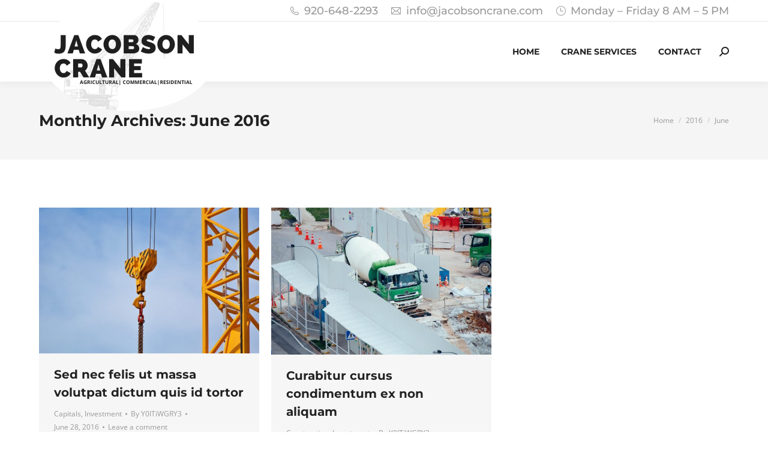

--- FILE ---
content_type: text/html; charset=UTF-8
request_url: http://jacobsoncrane.net/2016/06/
body_size: 43808
content:
<!DOCTYPE html>
<!--[if !(IE 6) | !(IE 7) | !(IE 8)  ]><!-->
<html lang="en-US" class="no-js">
<!--<![endif]-->
<head>
	<meta charset="UTF-8" /><link data-optimized="2" rel="stylesheet" href="http://jacobsoncrane.net/wp-content/litespeed/css/51db552512bb223ce4a0d4570aa94ecd.css?ver=fae83" />
		<meta name="viewport" content="width=device-width, initial-scale=1, maximum-scale=1, user-scalable=0">
		<meta name="theme-color" content="#ffc000"/>	<link rel="profile" href="https://gmpg.org/xfn/11" />
	<meta name='robots' content='noindex, follow' />

	<!-- This site is optimized with the Yoast SEO plugin v19.1 - https://yoast.com/wordpress/plugins/seo/ -->
	<title>June 2016 - Jacobson Crane Service</title>
	<meta property="og:locale" content="en_US" />
	<meta property="og:type" content="website" />
	<meta property="og:title" content="June 2016 - Jacobson Crane Service" />
	<meta property="og:url" content="http://jacobsoncrane.net/2016/06/" />
	<meta property="og:site_name" content="Jacobson Crane Service" />
	<meta name="twitter:card" content="summary_large_image" />
	<script type="application/ld+json" class="yoast-schema-graph">{"@context":"https://schema.org","@graph":[{"@type":"WebSite","@id":"http://jacobsoncrane.net/#website","url":"http://jacobsoncrane.net/","name":"Jacobson Crane Service","description":"Jacobson Crane Service ","potentialAction":[{"@type":"SearchAction","target":{"@type":"EntryPoint","urlTemplate":"http://jacobsoncrane.net/?s={search_term_string}"},"query-input":"required name=search_term_string"}],"inLanguage":"en-US"},{"@type":"CollectionPage","@id":"http://jacobsoncrane.net/2016/06/#webpage","url":"http://jacobsoncrane.net/2016/06/","name":"June 2016 - Jacobson Crane Service","isPartOf":{"@id":"http://jacobsoncrane.net/#website"},"breadcrumb":{"@id":"http://jacobsoncrane.net/2016/06/#breadcrumb"},"inLanguage":"en-US","potentialAction":[{"@type":"ReadAction","target":["http://jacobsoncrane.net/2016/06/"]}]},{"@type":"BreadcrumbList","@id":"http://jacobsoncrane.net/2016/06/#breadcrumb","itemListElement":[{"@type":"ListItem","position":1,"name":"Home","item":"http://jacobsoncrane.net/"},{"@type":"ListItem","position":2,"name":"Archives for June 2016"}]}]}</script>
	<!-- / Yoast SEO plugin. -->


<link rel='dns-prefetch' href='//maps.googleapis.com' />
<link rel='dns-prefetch' href='//fonts.googleapis.com' />
<link rel='dns-prefetch' href='//s.w.org' />
<link rel="alternate" type="application/rss+xml" title="Jacobson Crane Service &raquo; Feed" href="http://jacobsoncrane.net/feed/" />
<link rel="alternate" type="application/rss+xml" title="Jacobson Crane Service &raquo; Comments Feed" href="http://jacobsoncrane.net/comments/feed/" />
<script type="text/javascript">
window._wpemojiSettings = {"baseUrl":"https:\/\/s.w.org\/images\/core\/emoji\/13.1.0\/72x72\/","ext":".png","svgUrl":"https:\/\/s.w.org\/images\/core\/emoji\/13.1.0\/svg\/","svgExt":".svg","source":{"concatemoji":"http:\/\/jacobsoncrane.net\/wp-includes\/js\/wp-emoji-release.min.js?ver=5.9.12"}};
/*! This file is auto-generated */
!function(e,a,t){var n,r,o,i=a.createElement("canvas"),p=i.getContext&&i.getContext("2d");function s(e,t){var a=String.fromCharCode;p.clearRect(0,0,i.width,i.height),p.fillText(a.apply(this,e),0,0);e=i.toDataURL();return p.clearRect(0,0,i.width,i.height),p.fillText(a.apply(this,t),0,0),e===i.toDataURL()}function c(e){var t=a.createElement("script");t.src=e,t.defer=t.type="text/javascript",a.getElementsByTagName("head")[0].appendChild(t)}for(o=Array("flag","emoji"),t.supports={everything:!0,everythingExceptFlag:!0},r=0;r<o.length;r++)t.supports[o[r]]=function(e){if(!p||!p.fillText)return!1;switch(p.textBaseline="top",p.font="600 32px Arial",e){case"flag":return s([127987,65039,8205,9895,65039],[127987,65039,8203,9895,65039])?!1:!s([55356,56826,55356,56819],[55356,56826,8203,55356,56819])&&!s([55356,57332,56128,56423,56128,56418,56128,56421,56128,56430,56128,56423,56128,56447],[55356,57332,8203,56128,56423,8203,56128,56418,8203,56128,56421,8203,56128,56430,8203,56128,56423,8203,56128,56447]);case"emoji":return!s([10084,65039,8205,55357,56613],[10084,65039,8203,55357,56613])}return!1}(o[r]),t.supports.everything=t.supports.everything&&t.supports[o[r]],"flag"!==o[r]&&(t.supports.everythingExceptFlag=t.supports.everythingExceptFlag&&t.supports[o[r]]);t.supports.everythingExceptFlag=t.supports.everythingExceptFlag&&!t.supports.flag,t.DOMReady=!1,t.readyCallback=function(){t.DOMReady=!0},t.supports.everything||(n=function(){t.readyCallback()},a.addEventListener?(a.addEventListener("DOMContentLoaded",n,!1),e.addEventListener("load",n,!1)):(e.attachEvent("onload",n),a.attachEvent("onreadystatechange",function(){"complete"===a.readyState&&t.readyCallback()})),(n=t.source||{}).concatemoji?c(n.concatemoji):n.wpemoji&&n.twemoji&&(c(n.twemoji),c(n.wpemoji)))}(window,document,window._wpemojiSettings);
</script>

	






















<script type='text/javascript' src='http://jacobsoncrane.net/wp-includes/js/jquery/jquery.min.js?ver=3.6.0' id='jquery-core-js'></script>
<script type='text/javascript' src='http://jacobsoncrane.net/wp-includes/js/jquery/jquery-migrate.min.js?ver=3.3.2' id='jquery-migrate-js'></script>
<script type='text/javascript' id='dt-above-fold-js-extra'>
/* <![CDATA[ */
var dtLocal = {"themeUrl":"http:\/\/jacobsoncrane.net\/wp-content\/themes\/dt-the7","passText":"To view this protected post, enter the password below:","moreButtonText":{"loading":"Loading...","loadMore":"Load more"},"postID":"316","ajaxurl":"http:\/\/jacobsoncrane.net\/wp-admin\/admin-ajax.php","REST":{"baseUrl":"http:\/\/jacobsoncrane.net\/wp-json\/the7\/v1","endpoints":{"sendMail":"\/send-mail"}},"contactMessages":{"required":"One or more fields have an error. Please check and try again.","terms":"Please accept the privacy policy.","fillTheCaptchaError":"Please, fill the captcha."},"captchaSiteKey":"","ajaxNonce":"3975c628c4","pageData":{"type":"archive","template":"archive","layout":"masonry"},"themeSettings":{"smoothScroll":"off","lazyLoading":false,"desktopHeader":{"height":100},"ToggleCaptionEnabled":"disabled","ToggleCaption":"Navigation","floatingHeader":{"showAfter":140,"showMenu":true,"height":70,"logo":{"showLogo":true,"html":"<img class=\" preload-me\" src=\"http:\/\/jacobsoncrane.net\/wp-content\/uploads\/2021\/01\/huevo.png\" srcset=\"http:\/\/jacobsoncrane.net\/wp-content\/uploads\/2021\/01\/huevo.png 300w\" width=\"300\" height=\"200\"   sizes=\"300px\" alt=\"Jacobson Crane Service\" \/>","url":"http:\/\/jacobsoncrane.net\/"}},"topLine":{"floatingTopLine":{"logo":{"showLogo":false,"html":""}}},"mobileHeader":{"firstSwitchPoint":992,"secondSwitchPoint":778,"firstSwitchPointHeight":60,"secondSwitchPointHeight":60,"mobileToggleCaptionEnabled":"disabled","mobileToggleCaption":"Menu"},"stickyMobileHeaderFirstSwitch":{"logo":{"html":"<img class=\" preload-me\" src=\"http:\/\/jacobsoncrane.net\/wp-content\/uploads\/2021\/01\/huevo.png\" srcset=\"http:\/\/jacobsoncrane.net\/wp-content\/uploads\/2021\/01\/huevo.png 300w\" width=\"300\" height=\"200\"   sizes=\"300px\" alt=\"Jacobson Crane Service\" \/>"}},"stickyMobileHeaderSecondSwitch":{"logo":{"html":"<img class=\" preload-me\" src=\"http:\/\/jacobsoncrane.net\/wp-content\/uploads\/2021\/01\/huevo.png\" srcset=\"http:\/\/jacobsoncrane.net\/wp-content\/uploads\/2021\/01\/huevo.png 300w\" width=\"300\" height=\"200\"   sizes=\"300px\" alt=\"Jacobson Crane Service\" \/>"}},"sidebar":{"switchPoint":990},"boxedWidth":"1280px"},"VCMobileScreenWidth":"778"};
var dtShare = {"shareButtonText":{"facebook":"Share on Facebook","twitter":"Tweet","pinterest":"Pin it","linkedin":"Share on Linkedin","whatsapp":"Share on Whatsapp"},"overlayOpacity":"85"};
/* ]]> */
</script>
<script type='text/javascript' src='http://jacobsoncrane.net/wp-content/themes/dt-the7/js/above-the-fold.min.js?ver=11.6.1' id='dt-above-fold-js'></script>
<script type='text/javascript' src='http://jacobsoncrane.net/wp-content/plugins/Ultimate_VC_Addons/assets/min-js/modernizr-custom.min.js?ver=3.19.13' id='ultimate-vc-addons-modernizr-js'></script>
<script type='text/javascript' src='http://jacobsoncrane.net/wp-content/plugins/Ultimate_VC_Addons/assets/min-js/jquery-ui.min.js?ver=3.19.13' id='jquery_ui-js'></script>
<script type='text/javascript' src='https://maps.googleapis.com/maps/api/js' id='ultimate-vc-addons-googleapis-js'></script>
<script type='text/javascript' src='http://jacobsoncrane.net/wp-includes/js/jquery/ui/core.min.js?ver=1.13.1' id='jquery-ui-core-js'></script>
<script type='text/javascript' src='http://jacobsoncrane.net/wp-includes/js/jquery/ui/mouse.min.js?ver=1.13.1' id='jquery-ui-mouse-js'></script>
<script type='text/javascript' src='http://jacobsoncrane.net/wp-includes/js/jquery/ui/slider.min.js?ver=1.13.1' id='jquery-ui-slider-js'></script>
<script type='text/javascript' src='http://jacobsoncrane.net/wp-content/plugins/Ultimate_VC_Addons/assets/min-js/jquery-ui-labeledslider.min.js?ver=3.19.13' id='ultimate-vc-addons_range_tick-js'></script>
<script type='text/javascript' src='http://jacobsoncrane.net/wp-content/plugins/Ultimate_VC_Addons/assets/min-js/ultimate.min.js?ver=3.19.13' id='ultimate-vc-addons-script-js'></script>
<script type='text/javascript' src='http://jacobsoncrane.net/wp-content/plugins/Ultimate_VC_Addons/assets/min-js/modal-all.min.js?ver=3.19.13' id='ultimate-vc-addons-modal-all-js'></script>
<script type='text/javascript' src='http://jacobsoncrane.net/wp-content/plugins/Ultimate_VC_Addons/assets/min-js/jparallax.min.js?ver=3.19.13' id='ultimate-vc-addons-jquery.shake-js'></script>
<script type='text/javascript' src='http://jacobsoncrane.net/wp-content/plugins/Ultimate_VC_Addons/assets/min-js/vhparallax.min.js?ver=3.19.13' id='ultimate-vc-addons-jquery.vhparallax-js'></script>
<script type='text/javascript' src='http://jacobsoncrane.net/wp-content/plugins/Ultimate_VC_Addons/assets/min-js/ultimate_bg.min.js?ver=3.19.13' id='ultimate-vc-addons-row-bg-js'></script>
<script type='text/javascript' src='http://jacobsoncrane.net/wp-content/plugins/Ultimate_VC_Addons/assets/min-js/mb-YTPlayer.min.js?ver=3.19.13' id='ultimate-vc-addons-jquery.ytplayer-js'></script>
<link rel="https://api.w.org/" href="http://jacobsoncrane.net/wp-json/" /><link rel="EditURI" type="application/rsd+xml" title="RSD" href="http://jacobsoncrane.net/xmlrpc.php?rsd" />
<link rel="wlwmanifest" type="application/wlwmanifest+xml" href="http://jacobsoncrane.net/wp-includes/wlwmanifest.xml" /> 
<meta name="generator" content="Powered by WPBakery Page Builder - drag and drop page builder for WordPress."/>
<meta name="generator" content="Powered by Slider Revolution 6.6.10 - responsive, Mobile-Friendly Slider Plugin for WordPress with comfortable drag and drop interface." />
<script type="text/javascript" id="the7-loader-script">
document.addEventListener("DOMContentLoaded", function(event) {
	var load = document.getElementById("load");
	if(!load.classList.contains('loader-removed')){
		var removeLoading = setTimeout(function() {
			load.className += " loader-removed";
		}, 300);
	}
});
</script>
		<script>function setREVStartSize(e){
			//window.requestAnimationFrame(function() {
				window.RSIW = window.RSIW===undefined ? window.innerWidth : window.RSIW;
				window.RSIH = window.RSIH===undefined ? window.innerHeight : window.RSIH;
				try {
					var pw = document.getElementById(e.c).parentNode.offsetWidth,
						newh;
					pw = pw===0 || isNaN(pw) || (e.l=="fullwidth" || e.layout=="fullwidth") ? window.RSIW : pw;
					e.tabw = e.tabw===undefined ? 0 : parseInt(e.tabw);
					e.thumbw = e.thumbw===undefined ? 0 : parseInt(e.thumbw);
					e.tabh = e.tabh===undefined ? 0 : parseInt(e.tabh);
					e.thumbh = e.thumbh===undefined ? 0 : parseInt(e.thumbh);
					e.tabhide = e.tabhide===undefined ? 0 : parseInt(e.tabhide);
					e.thumbhide = e.thumbhide===undefined ? 0 : parseInt(e.thumbhide);
					e.mh = e.mh===undefined || e.mh=="" || e.mh==="auto" ? 0 : parseInt(e.mh,0);
					if(e.layout==="fullscreen" || e.l==="fullscreen")
						newh = Math.max(e.mh,window.RSIH);
					else{
						e.gw = Array.isArray(e.gw) ? e.gw : [e.gw];
						for (var i in e.rl) if (e.gw[i]===undefined || e.gw[i]===0) e.gw[i] = e.gw[i-1];
						e.gh = e.el===undefined || e.el==="" || (Array.isArray(e.el) && e.el.length==0)? e.gh : e.el;
						e.gh = Array.isArray(e.gh) ? e.gh : [e.gh];
						for (var i in e.rl) if (e.gh[i]===undefined || e.gh[i]===0) e.gh[i] = e.gh[i-1];
											
						var nl = new Array(e.rl.length),
							ix = 0,
							sl;
						e.tabw = e.tabhide>=pw ? 0 : e.tabw;
						e.thumbw = e.thumbhide>=pw ? 0 : e.thumbw;
						e.tabh = e.tabhide>=pw ? 0 : e.tabh;
						e.thumbh = e.thumbhide>=pw ? 0 : e.thumbh;
						for (var i in e.rl) nl[i] = e.rl[i]<window.RSIW ? 0 : e.rl[i];
						sl = nl[0];
						for (var i in nl) if (sl>nl[i] && nl[i]>0) { sl = nl[i]; ix=i;}
						var m = pw>(e.gw[ix]+e.tabw+e.thumbw) ? 1 : (pw-(e.tabw+e.thumbw)) / (e.gw[ix]);
						newh =  (e.gh[ix] * m) + (e.tabh + e.thumbh);
					}
					var el = document.getElementById(e.c);
					if (el!==null && el) el.style.height = newh+"px";
					el = document.getElementById(e.c+"_wrapper");
					if (el!==null && el) {
						el.style.height = newh+"px";
						el.style.display = "block";
					}
				} catch(e){
					console.log("Failure at Presize of Slider:" + e)
				}
			//});
		  };</script>
<noscript><style> .wpb_animate_when_almost_visible { opacity: 1; }</style></noscript></head>
<body id="the7-body" class="archive date wp-embed-responsive the7-core-ver-2.7.4 layout-masonry description-under-image dt-responsive-on right-mobile-menu-close-icon ouside-menu-close-icon mobile-hamburger-close-bg-enable mobile-hamburger-close-bg-hover-enable  fade-medium-mobile-menu-close-icon fade-small-menu-close-icon srcset-enabled btn-flat custom-btn-color custom-btn-hover-color phantom-sticky phantom-shadow-decoration phantom-main-logo-on sticky-mobile-header top-header first-switch-logo-center first-switch-menu-right second-switch-logo-center second-switch-menu-right right-mobile-menu layzr-loading-on popup-message-style the7-ver-11.6.1 dt-fa-compatibility wpb-js-composer js-comp-ver-6.5.0 vc_responsive">
<svg xmlns="http://www.w3.org/2000/svg" viewBox="0 0 0 0" width="0" height="0" focusable="false" role="none" style="visibility: hidden; position: absolute; left: -9999px; overflow: hidden;" ><defs><filter id="wp-duotone-dark-grayscale"><feColorMatrix color-interpolation-filters="sRGB" type="matrix" values=" .299 .587 .114 0 0 .299 .587 .114 0 0 .299 .587 .114 0 0 .299 .587 .114 0 0 " /><feComponentTransfer color-interpolation-filters="sRGB" ><feFuncR type="table" tableValues="0 0.49803921568627" /><feFuncG type="table" tableValues="0 0.49803921568627" /><feFuncB type="table" tableValues="0 0.49803921568627" /><feFuncA type="table" tableValues="1 1" /></feComponentTransfer><feComposite in2="SourceGraphic" operator="in" /></filter></defs></svg><svg xmlns="http://www.w3.org/2000/svg" viewBox="0 0 0 0" width="0" height="0" focusable="false" role="none" style="visibility: hidden; position: absolute; left: -9999px; overflow: hidden;" ><defs><filter id="wp-duotone-grayscale"><feColorMatrix color-interpolation-filters="sRGB" type="matrix" values=" .299 .587 .114 0 0 .299 .587 .114 0 0 .299 .587 .114 0 0 .299 .587 .114 0 0 " /><feComponentTransfer color-interpolation-filters="sRGB" ><feFuncR type="table" tableValues="0 1" /><feFuncG type="table" tableValues="0 1" /><feFuncB type="table" tableValues="0 1" /><feFuncA type="table" tableValues="1 1" /></feComponentTransfer><feComposite in2="SourceGraphic" operator="in" /></filter></defs></svg><svg xmlns="http://www.w3.org/2000/svg" viewBox="0 0 0 0" width="0" height="0" focusable="false" role="none" style="visibility: hidden; position: absolute; left: -9999px; overflow: hidden;" ><defs><filter id="wp-duotone-purple-yellow"><feColorMatrix color-interpolation-filters="sRGB" type="matrix" values=" .299 .587 .114 0 0 .299 .587 .114 0 0 .299 .587 .114 0 0 .299 .587 .114 0 0 " /><feComponentTransfer color-interpolation-filters="sRGB" ><feFuncR type="table" tableValues="0.54901960784314 0.98823529411765" /><feFuncG type="table" tableValues="0 1" /><feFuncB type="table" tableValues="0.71764705882353 0.25490196078431" /><feFuncA type="table" tableValues="1 1" /></feComponentTransfer><feComposite in2="SourceGraphic" operator="in" /></filter></defs></svg><svg xmlns="http://www.w3.org/2000/svg" viewBox="0 0 0 0" width="0" height="0" focusable="false" role="none" style="visibility: hidden; position: absolute; left: -9999px; overflow: hidden;" ><defs><filter id="wp-duotone-blue-red"><feColorMatrix color-interpolation-filters="sRGB" type="matrix" values=" .299 .587 .114 0 0 .299 .587 .114 0 0 .299 .587 .114 0 0 .299 .587 .114 0 0 " /><feComponentTransfer color-interpolation-filters="sRGB" ><feFuncR type="table" tableValues="0 1" /><feFuncG type="table" tableValues="0 0.27843137254902" /><feFuncB type="table" tableValues="0.5921568627451 0.27843137254902" /><feFuncA type="table" tableValues="1 1" /></feComponentTransfer><feComposite in2="SourceGraphic" operator="in" /></filter></defs></svg><svg xmlns="http://www.w3.org/2000/svg" viewBox="0 0 0 0" width="0" height="0" focusable="false" role="none" style="visibility: hidden; position: absolute; left: -9999px; overflow: hidden;" ><defs><filter id="wp-duotone-midnight"><feColorMatrix color-interpolation-filters="sRGB" type="matrix" values=" .299 .587 .114 0 0 .299 .587 .114 0 0 .299 .587 .114 0 0 .299 .587 .114 0 0 " /><feComponentTransfer color-interpolation-filters="sRGB" ><feFuncR type="table" tableValues="0 0" /><feFuncG type="table" tableValues="0 0.64705882352941" /><feFuncB type="table" tableValues="0 1" /><feFuncA type="table" tableValues="1 1" /></feComponentTransfer><feComposite in2="SourceGraphic" operator="in" /></filter></defs></svg><svg xmlns="http://www.w3.org/2000/svg" viewBox="0 0 0 0" width="0" height="0" focusable="false" role="none" style="visibility: hidden; position: absolute; left: -9999px; overflow: hidden;" ><defs><filter id="wp-duotone-magenta-yellow"><feColorMatrix color-interpolation-filters="sRGB" type="matrix" values=" .299 .587 .114 0 0 .299 .587 .114 0 0 .299 .587 .114 0 0 .299 .587 .114 0 0 " /><feComponentTransfer color-interpolation-filters="sRGB" ><feFuncR type="table" tableValues="0.78039215686275 1" /><feFuncG type="table" tableValues="0 0.94901960784314" /><feFuncB type="table" tableValues="0.35294117647059 0.47058823529412" /><feFuncA type="table" tableValues="1 1" /></feComponentTransfer><feComposite in2="SourceGraphic" operator="in" /></filter></defs></svg><svg xmlns="http://www.w3.org/2000/svg" viewBox="0 0 0 0" width="0" height="0" focusable="false" role="none" style="visibility: hidden; position: absolute; left: -9999px; overflow: hidden;" ><defs><filter id="wp-duotone-purple-green"><feColorMatrix color-interpolation-filters="sRGB" type="matrix" values=" .299 .587 .114 0 0 .299 .587 .114 0 0 .299 .587 .114 0 0 .299 .587 .114 0 0 " /><feComponentTransfer color-interpolation-filters="sRGB" ><feFuncR type="table" tableValues="0.65098039215686 0.40392156862745" /><feFuncG type="table" tableValues="0 1" /><feFuncB type="table" tableValues="0.44705882352941 0.4" /><feFuncA type="table" tableValues="1 1" /></feComponentTransfer><feComposite in2="SourceGraphic" operator="in" /></filter></defs></svg><svg xmlns="http://www.w3.org/2000/svg" viewBox="0 0 0 0" width="0" height="0" focusable="false" role="none" style="visibility: hidden; position: absolute; left: -9999px; overflow: hidden;" ><defs><filter id="wp-duotone-blue-orange"><feColorMatrix color-interpolation-filters="sRGB" type="matrix" values=" .299 .587 .114 0 0 .299 .587 .114 0 0 .299 .587 .114 0 0 .299 .587 .114 0 0 " /><feComponentTransfer color-interpolation-filters="sRGB" ><feFuncR type="table" tableValues="0.098039215686275 1" /><feFuncG type="table" tableValues="0 0.66274509803922" /><feFuncB type="table" tableValues="0.84705882352941 0.41960784313725" /><feFuncA type="table" tableValues="1 1" /></feComponentTransfer><feComposite in2="SourceGraphic" operator="in" /></filter></defs></svg><!-- The7 11.6.1 -->
<div id="load" class="ring-loader">
	<div class="load-wrap">


<div class="the7-spinner">
    <div class="the7-spinner-ring-bg"></div>
    <div class="the7-spinner-ring"></div>
</div></div>
</div>
<div id="page" >
	<a class="skip-link screen-reader-text" href="#content">Skip to content</a>

<div class="masthead inline-header right widgets full-height shadow-decoration shadow-mobile-header-decoration medium-mobile-menu-icon mobile-menu-icon-bg-on mobile-menu-icon-hover-bg-on dt-parent-menu-clickable show-sub-menu-on-hover"  role="banner">

	<div class="top-bar full-width-line top-bar-line-hide">
	<div class="top-bar-bg" ></div>
	<div class="mini-widgets left-widgets"></div><div class="right-widgets mini-widgets"><span class="mini-contacts phone show-on-desktop in-top-bar-left in-top-bar"><i class="fa-fw the7-mw-icon-phone"></i>920-648-2293</span><span class="mini-contacts email show-on-desktop in-top-bar-left in-top-bar"><i class="fa-fw the7-mw-icon-mail"></i>info@jacobsoncrane.com</span><span class="mini-contacts clock show-on-desktop in-top-bar-right in-top-bar"><i class="fa-fw the7-mw-icon-clock"></i>Monday – Friday 8 AM – 5 PM</span></div></div>

	<header class="header-bar">

		<div class="branding">
	<div id="site-title" class="assistive-text">Jacobson Crane Service</div>
	<div id="site-description" class="assistive-text">Jacobson Crane Service </div>
	<a class="same-logo" href="http://jacobsoncrane.net/"><img class=" preload-me" src="http://jacobsoncrane.net/wp-content/uploads/2021/01/huevo.png" srcset="http://jacobsoncrane.net/wp-content/uploads/2021/01/huevo.png 300w" width="300" height="200"   sizes="300px" alt="Jacobson Crane Service" /></a></div>

		<ul id="primary-menu" class="main-nav underline-decoration upwards-line level-arrows-on outside-item-remove-margin"><li class="menu-item menu-item-type-post_type menu-item-object-page menu-item-home menu-item-1210 first depth-0"><a href='http://jacobsoncrane.net/' data-level='1'><span class="menu-item-text"><span class="menu-text">Home</span></span></a></li> <li class="menu-item menu-item-type-post_type menu-item-object-page menu-item-1208 depth-0"><a href='http://jacobsoncrane.net/services/' data-level='1'><span class="menu-item-text"><span class="menu-text">Crane Services</span></span></a></li> <li class="menu-item menu-item-type-post_type menu-item-object-page menu-item-1220 last depth-0"><a href='http://jacobsoncrane.net/contact/' data-level='1'><span class="menu-item-text"><span class="menu-text">Contact</span></span></a></li> </ul>
		<div class="mini-widgets"><div class="mini-search show-on-desktop near-logo-first-switch near-logo-second-switch popup-search custom-icon"><form class="searchform mini-widget-searchform" role="search" method="get" action="http://jacobsoncrane.net/">

	<div class="screen-reader-text">Search:</div>

	
		<a href="" class="submit text-disable"><i class=" mw-icon the7-mw-icon-search-bold"></i></a>
		<div class="popup-search-wrap">
			<input type="text" class="field searchform-s" name="s" value="" placeholder="Search..." title="Search form"/>
			<a href="" class="search-icon"><i class="the7-mw-icon-search-bold"></i></a>
		</div>

			<input type="submit" class="assistive-text searchsubmit" value="Go!"/>
</form>
</div></div>
	</header>

</div>
<div role="navigation" class="dt-mobile-header mobile-menu-show-divider">
	<div class="dt-close-mobile-menu-icon"><div class="close-line-wrap"><span class="close-line"></span><span class="close-line"></span><span class="close-line"></span></div></div>	<ul id="mobile-menu" class="mobile-main-nav">
		<li class="menu-item menu-item-type-post_type menu-item-object-page menu-item-home menu-item-1210 first depth-0"><a href='http://jacobsoncrane.net/' data-level='1'><span class="menu-item-text"><span class="menu-text">Home</span></span></a></li> <li class="menu-item menu-item-type-post_type menu-item-object-page menu-item-1208 depth-0"><a href='http://jacobsoncrane.net/services/' data-level='1'><span class="menu-item-text"><span class="menu-text">Crane Services</span></span></a></li> <li class="menu-item menu-item-type-post_type menu-item-object-page menu-item-1220 last depth-0"><a href='http://jacobsoncrane.net/contact/' data-level='1'><span class="menu-item-text"><span class="menu-text">Contact</span></span></a></li> 	</ul>
	<div class='mobile-mini-widgets-in-menu'></div>
</div>

		<div class="page-title title-left solid-bg breadcrumbs-mobile-off page-title-responsive-enabled">
			<div class="wf-wrap">

				<div class="page-title-head hgroup"><h1 >Monthly Archives: <span>June 2016</span></h1></div><div class="page-title-breadcrumbs"><div class="assistive-text">You are here:</div><ol class="breadcrumbs text-small" itemscope itemtype="https://schema.org/BreadcrumbList"><li itemprop="itemListElement" itemscope itemtype="https://schema.org/ListItem"><a itemprop="item" href="http://jacobsoncrane.net/" title="Home"><span itemprop="name">Home</span></a><meta itemprop="position" content="1" /></li><li itemprop="itemListElement" itemscope itemtype="https://schema.org/ListItem"><a itemprop="item" href="http://jacobsoncrane.net/2016/" title="2016"><span itemprop="name">2016</span></a><meta itemprop="position" content="2" /></li><li class="current" itemprop="itemListElement" itemscope itemtype="https://schema.org/ListItem"><span itemprop="name">June</span><meta itemprop="position" content="3" /></li></ol></div>			</div>
		</div>

		

<div id="main" class="sidebar-right sidebar-divider-off">

	
	<div class="main-gradient"></div>
	<div class="wf-wrap">
	<div class="wf-container-main">

	

	<!-- Content -->
	<div id="content" class="content" role="main">

		<div class="wf-container loading-effect-fade-in iso-container bg-under-post description-under-image content-align-left" data-padding="10px" data-cur-page="1" data-width="320px" data-columns="3">
<div class="wf-cell iso-item" data-post-id="316" data-date="2016-06-28T18:05:01+00:00" data-name="Sed nec felis ut massa volutpat dictum quis id tortor">
	<article class="post post-316 type-post status-publish format-standard has-post-thumbnail hentry category-capitals category-investment tag-blog tag-business tag-construction tag-news tag-work tag-world category-2 category-4 bg-on fullwidth-img description-off">

		
			<div class="blog-media wf-td">

				<p><a href="http://jacobsoncrane.net/brexit-could-lead-to-significant-construction-job-losses/" class="alignnone rollover layzr-bg" ><img class="preload-me iso-lazy-load aspect" src="data:image/svg+xml,%3Csvg%20xmlns%3D&#39;http%3A%2F%2Fwww.w3.org%2F2000%2Fsvg&#39;%20viewBox%3D&#39;0%200%20625%20414&#39;%2F%3E" data-src="http://jacobsoncrane.net/wp-content/uploads/2020/01/con003-scaled-1-625x414.jpg" data-srcset="http://jacobsoncrane.net/wp-content/uploads/2020/01/con003-scaled-1-625x414.jpg 625w, http://jacobsoncrane.net/wp-content/uploads/2020/01/con003-scaled-1-1250x828.jpg 1250w" loading="eager" style="--ratio: 625 / 414" sizes="(max-width: 625px) 100vw, 625px" alt="" title="con003" width="625" height="414"  /></a></p>
			</div>

		
		<div class="blog-content wf-td">
			<h3 class="entry-title"><a href="http://jacobsoncrane.net/brexit-could-lead-to-significant-construction-job-losses/" title="Sed nec felis ut massa volutpat dictum quis id tortor" rel="bookmark">Sed nec felis ut massa volutpat dictum quis id tortor</a></h3>

			<div class="entry-meta"><span class="category-link"><a href="http://jacobsoncrane.net/category/capitals/" >Capitals</a>, <a href="http://jacobsoncrane.net/category/investment/" >Investment</a></span><a class="author vcard" href="http://jacobsoncrane.net/author/y0itiwgry3/" title="View all posts by Y0ITiWGRY3" rel="author">By <span class="fn">Y0ITiWGRY3</span></a><a href="http://jacobsoncrane.net/2016/06/28/" title="6:05 pm" class="data-link" rel="bookmark"><time class="entry-date updated" datetime="2016-06-28T18:05:01+00:00">June 28, 2016</time></a><a href="http://jacobsoncrane.net/brexit-could-lead-to-significant-construction-job-losses/#respond" class="comment-link" >Leave a comment</a></div><p>Morbi tristique congue dui quis dignissim. Fusce ornare congue elit id semper. Curabitur molestie felis sapien, vel imperdiet nunc vestibulum dapibus. Nullam scelerisque blandit lectus nec luctus. Nulla condimentum semper est quis ultrices. </p>

		</div>

	</article>

</div>
<div class="wf-cell iso-item" data-post-id="317" data-date="2016-06-28T18:04:56+00:00" data-name="Curabitur cursus condimentum ex non aliquam">
	<article class="post post-317 type-post status-publish format-standard has-post-thumbnail hentry category-construction category-investment tag-business tag-construction tag-investment tag-news tag-world category-3 category-4 bg-on fullwidth-img description-off">

		
			<div class="blog-media wf-td">

				<p><a href="http://jacobsoncrane.net/curabitur-cursus-condimentum-ex-non-aliquam/" class="alignnone rollover layzr-bg" ><img class="preload-me iso-lazy-load aspect" src="data:image/svg+xml,%3Csvg%20xmlns%3D&#39;http%3A%2F%2Fwww.w3.org%2F2000%2Fsvg&#39;%20viewBox%3D&#39;0%200%20625%20417&#39;%2F%3E" data-src="http://jacobsoncrane.net/wp-content/uploads/2020/01/con010-625x417.jpg" data-srcset="http://jacobsoncrane.net/wp-content/uploads/2020/01/con010-625x417.jpg 625w, http://jacobsoncrane.net/wp-content/uploads/2020/01/con010-1250x834.jpg 1250w" loading="eager" style="--ratio: 625 / 417" sizes="(max-width: 625px) 100vw, 625px" alt="" title="con010" width="625" height="417"  /></a></p>
			</div>

		
		<div class="blog-content wf-td">
			<h3 class="entry-title"><a href="http://jacobsoncrane.net/curabitur-cursus-condimentum-ex-non-aliquam/" title="Curabitur cursus condimentum ex non aliquam" rel="bookmark">Curabitur cursus condimentum ex non aliquam</a></h3>

			<div class="entry-meta"><span class="category-link"><a href="http://jacobsoncrane.net/category/construction/" >Construction</a>, <a href="http://jacobsoncrane.net/category/investment/" >Investment</a></span><a class="author vcard" href="http://jacobsoncrane.net/author/y0itiwgry3/" title="View all posts by Y0ITiWGRY3" rel="author">By <span class="fn">Y0ITiWGRY3</span></a><a href="http://jacobsoncrane.net/2016/06/28/" title="6:04 pm" class="data-link" rel="bookmark"><time class="entry-date updated" datetime="2016-06-28T18:04:56+00:00">June 28, 2016</time></a><a href="http://jacobsoncrane.net/curabitur-cursus-condimentum-ex-non-aliquam/#respond" class="comment-link" >Leave a comment</a></div><p>Mauris eu faucibus diam. Morbi aliquam faucibus nulla sed consequat. In hac habitasse platea dictumst. Sed tristique felis eu massa dignissim placerat.</p>

		</div>

	</article>

</div>
<div class="wf-cell iso-item" data-post-id="295" data-date="2016-06-28T01:24:54+00:00" data-name="Cras ultricies molestie elit ac placerat">
	<article class="post post-295 type-post status-publish format-standard has-post-thumbnail hentry category-construction category-investment category-uncategorised tag-blog tag-business tag-news tag-world category-3 category-4 category-5 bg-on fullwidth-img description-off">

		
			<div class="blog-media wf-td">

				<p><a href="http://jacobsoncrane.net/cras-ultricies-molestie-elit-ac-placerat/" class="alignnone rollover layzr-bg" ><img class="preload-me iso-lazy-load aspect" src="data:image/svg+xml,%3Csvg%20xmlns%3D&#39;http%3A%2F%2Fwww.w3.org%2F2000%2Fsvg&#39;%20viewBox%3D&#39;0%200%20625%20417&#39;%2F%3E" data-src="http://jacobsoncrane.net/wp-content/uploads/2020/01/con004-625x417.jpg" data-srcset="http://jacobsoncrane.net/wp-content/uploads/2020/01/con004-625x417.jpg 625w, http://jacobsoncrane.net/wp-content/uploads/2020/01/con004-1250x834.jpg 1250w" loading="eager" style="--ratio: 625 / 417" sizes="(max-width: 625px) 100vw, 625px" alt="" title="con004" width="625" height="417"  /></a></p>
			</div>

		
		<div class="blog-content wf-td">
			<h3 class="entry-title"><a href="http://jacobsoncrane.net/cras-ultricies-molestie-elit-ac-placerat/" title="Cras ultricies molestie elit ac placerat" rel="bookmark">Cras ultricies molestie elit ac placerat</a></h3>

			<div class="entry-meta"><span class="category-link"><a href="http://jacobsoncrane.net/category/construction/" >Construction</a>, <a href="http://jacobsoncrane.net/category/investment/" >Investment</a>, <a href="http://jacobsoncrane.net/category/uncategorised/" >Uncategorised</a></span><a class="author vcard" href="http://jacobsoncrane.net/author/y0itiwgry3/" title="View all posts by Y0ITiWGRY3" rel="author">By <span class="fn">Y0ITiWGRY3</span></a><a href="http://jacobsoncrane.net/2016/06/28/" title="1:24 am" class="data-link" rel="bookmark"><time class="entry-date updated" datetime="2016-06-28T01:24:54+00:00">June 28, 2016</time></a><a href="http://jacobsoncrane.net/cras-ultricies-molestie-elit-ac-placerat/#respond" class="comment-link" >Leave a comment</a></div><p>Duis mauris diam, varius in elit vitae, interdum vulputate sapien. Integer accumsan aliquet nunc, non mollis massa pulvinar tincidunt. Aliquam sed suscipit nisl, et placerat lacus. Aliquam et cursus sem. </p>

		</div>

	</article>

</div>
<div class="wf-cell iso-item" data-post-id="290" data-date="2016-06-28T01:24:49+00:00" data-name="The impact of lorem ipsum in 2016">
	<article class="post post-290 type-post status-publish format-standard has-post-thumbnail hentry category-investment category-uncategorised tag-finance tag-investment tag-work tag-world category-4 category-5 bg-on fullwidth-img description-off">

		
			<div class="blog-media wf-td">

				<p><a href="http://jacobsoncrane.net/the-impact-of-lorem-ipsum-in-2016/" class="alignnone rollover layzr-bg" ><img class="preload-me iso-lazy-load aspect" src="data:image/svg+xml,%3Csvg%20xmlns%3D&#39;http%3A%2F%2Fwww.w3.org%2F2000%2Fsvg&#39;%20viewBox%3D&#39;0%200%20625%20414&#39;%2F%3E" data-src="http://jacobsoncrane.net/wp-content/uploads/2020/01/con002-scaled-1-625x414.jpg" data-srcset="http://jacobsoncrane.net/wp-content/uploads/2020/01/con002-scaled-1-625x414.jpg 625w, http://jacobsoncrane.net/wp-content/uploads/2020/01/con002-scaled-1-1250x828.jpg 1250w" loading="eager" style="--ratio: 625 / 414" sizes="(max-width: 625px) 100vw, 625px" alt="" title="con002" width="625" height="414"  /></a></p>
			</div>

		
		<div class="blog-content wf-td">
			<h3 class="entry-title"><a href="http://jacobsoncrane.net/the-impact-of-lorem-ipsum-in-2016/" title="The impact of lorem ipsum in 2016" rel="bookmark">The impact of lorem ipsum in 2016</a></h3>

			<div class="entry-meta"><span class="category-link"><a href="http://jacobsoncrane.net/category/investment/" >Investment</a>, <a href="http://jacobsoncrane.net/category/uncategorised/" >Uncategorised</a></span><a class="author vcard" href="http://jacobsoncrane.net/author/y0itiwgry3/" title="View all posts by Y0ITiWGRY3" rel="author">By <span class="fn">Y0ITiWGRY3</span></a><a href="http://jacobsoncrane.net/2016/06/28/" title="1:24 am" class="data-link" rel="bookmark"><time class="entry-date updated" datetime="2016-06-28T01:24:49+00:00">June 28, 2016</time></a><a href="http://jacobsoncrane.net/the-impact-of-lorem-ipsum-in-2016/#respond" class="comment-link" >Leave a comment</a></div><p>Nulla at semper nisl, at eleifend elit. Maecenas suscipit lacus nec turpis facilisis auctor. Cras in placerat elit. Lorem ipsum dolor sit amet, consectetur adipiscing elit. Aenean eu sapien felis.</p>

		</div>

	</article>

</div>
<div class="wf-cell iso-item" data-post-id="291" data-date="2016-06-28T01:24:48+00:00" data-name="10 Reasons for mollis massa pulvinar tincidun">
	<article class="post post-291 type-post status-publish format-standard has-post-thumbnail hentry category-construction category-investment category-uncategorised tag-build tag-construction tag-news tag-property category-3 category-4 category-5 bg-on fullwidth-img description-off">

		
			<div class="blog-media wf-td">

				<p><a href="http://jacobsoncrane.net/10-reasons-for-mollis-massa-pulvinar-tincidun/" class="alignnone rollover layzr-bg" ><img class="preload-me iso-lazy-load aspect" src="data:image/svg+xml,%3Csvg%20xmlns%3D&#39;http%3A%2F%2Fwww.w3.org%2F2000%2Fsvg&#39;%20viewBox%3D&#39;0%200%20625%20417&#39;%2F%3E" data-src="http://jacobsoncrane.net/wp-content/uploads/2020/01/con008-625x417.jpg" data-srcset="http://jacobsoncrane.net/wp-content/uploads/2020/01/con008-625x417.jpg 625w, http://jacobsoncrane.net/wp-content/uploads/2020/01/con008-1250x834.jpg 1250w" loading="eager" style="--ratio: 625 / 417" sizes="(max-width: 625px) 100vw, 625px" alt="" title="con008" width="625" height="417"  /></a></p>
			</div>

		
		<div class="blog-content wf-td">
			<h3 class="entry-title"><a href="http://jacobsoncrane.net/10-reasons-for-mollis-massa-pulvinar-tincidun/" title="10 Reasons for mollis massa pulvinar tincidun" rel="bookmark">10 Reasons for mollis massa pulvinar tincidun</a></h3>

			<div class="entry-meta"><span class="category-link"><a href="http://jacobsoncrane.net/category/construction/" >Construction</a>, <a href="http://jacobsoncrane.net/category/investment/" >Investment</a>, <a href="http://jacobsoncrane.net/category/uncategorised/" >Uncategorised</a></span><a class="author vcard" href="http://jacobsoncrane.net/author/y0itiwgry3/" title="View all posts by Y0ITiWGRY3" rel="author">By <span class="fn">Y0ITiWGRY3</span></a><a href="http://jacobsoncrane.net/2016/06/28/" title="1:24 am" class="data-link" rel="bookmark"><time class="entry-date updated" datetime="2016-06-28T01:24:48+00:00">June 28, 2016</time></a><a href="http://jacobsoncrane.net/10-reasons-for-mollis-massa-pulvinar-tincidun/#respond" class="comment-link" >Leave a comment</a></div><p>Pharetra dui risus, sed elementum urna facilisis eu. Vestibulum vulputate metus malesuada, consequat justo ac, commodo felis. Aliquam non maximus leo, ut sollicitudin velit. Duis sed odio ac diam viverra condimentum.</p>

		</div>

	</article>

</div></div>
	</div><!-- #content -->

	

			</div><!-- .wf-container -->
		</div><!-- .wf-wrap -->

	
	</div><!-- #main -->

	


	<!-- !Footer -->
	<footer id="footer" class="footer solid-bg">

		
			<div class="wf-wrap">
				<div class="wf-container-footer">
					<div class="wf-container">
						<section id="text-2" class="widget widget_text wf-cell wf-1-3"><div class="widget-title">Jacobson Crane Service</div>			<div class="textwidget">Our primary focus is on providing our customers with a superior crane service, whether it be setting roof trusses, steel buildings frames, industrial power plants, hydro electric dams or ag applications we guarantee  that jobs are done right and completed on time.</div>
		</section><section id="presscore-contact-info-widget-2" class="widget widget_presscore-contact-info-widget wf-cell wf-1-3"><div class="widget-title">Contact Us</div><ul class="contact-info"><li><span class="color-primary">Phone:</span><br />920-648-2293</li><li><span class="color-primary">Address:</span><br />W6922 Highway B 
Lake Mills , Wi 53551</li><li><span class="color-primary">We are open:</span><br />Mon - Fri: 8 AM - 5 PM</li></ul></section>					</div><!-- .wf-container -->
				</div><!-- .wf-container-footer -->
			</div><!-- .wf-wrap -->

			
<!-- !Bottom-bar -->
<div id="bottom-bar" class="solid-bg logo-left" role="contentinfo">
    <div class="wf-wrap">
        <div class="wf-container-bottom">

			
                <div class="wf-float-left">

					Copyright 2021 Jacobson Crane Service
                </div>

			
            <div class="wf-float-right">

				
            </div>

        </div><!-- .wf-container-bottom -->
    </div><!-- .wf-wrap -->
</div><!-- #bottom-bar -->
	</footer><!-- #footer -->

<a href="#" class="scroll-top"><svg version="1.1" id="Layer_1" xmlns="http://www.w3.org/2000/svg" xmlns:xlink="http://www.w3.org/1999/xlink" x="0px" y="0px"
	 viewBox="0 0 16 16" style="enable-background:new 0 0 16 16;" xml:space="preserve">
<path d="M11.7,6.3l-3-3C8.5,3.1,8.3,3,8,3c0,0,0,0,0,0C7.7,3,7.5,3.1,7.3,3.3l-3,3c-0.4,0.4-0.4,1,0,1.4c0.4,0.4,1,0.4,1.4,0L7,6.4
	V12c0,0.6,0.4,1,1,1s1-0.4,1-1V6.4l1.3,1.3c0.4,0.4,1,0.4,1.4,0C11.9,7.5,12,7.3,12,7S11.9,6.5,11.7,6.3z"/>
</svg><span class="screen-reader-text">Go to Top</span></a>

</div><!-- #page -->


		<script>
			window.RS_MODULES = window.RS_MODULES || {};
			window.RS_MODULES.modules = window.RS_MODULES.modules || {};
			window.RS_MODULES.waiting = window.RS_MODULES.waiting || [];
			window.RS_MODULES.defered = true;
			window.RS_MODULES.moduleWaiting = window.RS_MODULES.moduleWaiting || {};
			window.RS_MODULES.type = 'compiled';
		</script>
		

<script type='text/javascript' src='http://jacobsoncrane.net/wp-content/themes/dt-the7/js/main.min.js?ver=11.6.1' id='dt-main-js'></script>
<script type='text/javascript' src='http://jacobsoncrane.net/wp-content/plugins/revslider/public/assets/js/rbtools.min.js?ver=6.6.10' defer async id='tp-tools-js'></script>
<script type='text/javascript' src='http://jacobsoncrane.net/wp-content/plugins/revslider/public/assets/js/rs6.min.js?ver=6.6.10' defer async id='revmin-js'></script>
<script type='text/javascript' src='http://jacobsoncrane.net/wp-content/themes/dt-the7/js/legacy.min.js?ver=11.6.1' id='dt-legacy-js'></script>
<script type='text/javascript' src='http://jacobsoncrane.net/wp-content/themes/dt-the7/lib/jquery-mousewheel/jquery-mousewheel.min.js?ver=11.6.1' id='jquery-mousewheel-js'></script>
<script type='text/javascript' src='http://jacobsoncrane.net/wp-content/themes/dt-the7/lib/custom-scrollbar/custom-scrollbar.min.js?ver=11.6.1' id='the7-custom-scrollbar-js'></script>
<script type='text/javascript' src='http://jacobsoncrane.net/wp-content/plugins/dt-the7-core/assets/js/post-type.min.js?ver=2.7.4' id='the7-core-js'></script>
<script type='text/javascript' src='http://jacobsoncrane.net/wp-includes/js/imagesloaded.min.js?ver=4.1.4' id='imagesloaded-js'></script>
<script type='text/javascript' src='http://jacobsoncrane.net/wp-includes/js/masonry.min.js?ver=4.2.2' id='masonry-js'></script>

<div class="pswp" tabindex="-1" role="dialog" aria-hidden="true">
	<div class="pswp__bg"></div>
	<div class="pswp__scroll-wrap">
		<div class="pswp__container">
			<div class="pswp__item"></div>
			<div class="pswp__item"></div>
			<div class="pswp__item"></div>
		</div>
		<div class="pswp__ui pswp__ui--hidden">
			<div class="pswp__top-bar">
				<div class="pswp__counter"></div>
				<button class="pswp__button pswp__button--close" title="Close (Esc)" aria-label="Close (Esc)"></button>
				<button class="pswp__button pswp__button--share" title="Share" aria-label="Share"></button>
				<button class="pswp__button pswp__button--fs" title="Toggle fullscreen" aria-label="Toggle fullscreen"></button>
				<button class="pswp__button pswp__button--zoom" title="Zoom in/out" aria-label="Zoom in/out"></button>
				<div class="pswp__preloader">
					<div class="pswp__preloader__icn">
						<div class="pswp__preloader__cut">
							<div class="pswp__preloader__donut"></div>
						</div>
					</div>
				</div>
			</div>
			<div class="pswp__share-modal pswp__share-modal--hidden pswp__single-tap">
				<div class="pswp__share-tooltip"></div> 
			</div>
			<button class="pswp__button pswp__button--arrow--left" title="Previous (arrow left)" aria-label="Previous (arrow left)">
			</button>
			<button class="pswp__button pswp__button--arrow--right" title="Next (arrow right)" aria-label="Next (arrow right)">
			</button>
			<div class="pswp__caption">
				<div class="pswp__caption__center"></div>
			</div>
		</div>
	</div>
</div>
</body>
</html>

<!-- Page supported by LiteSpeed Cache 5.3.3 on 2026-01-18 15:08:05 -->